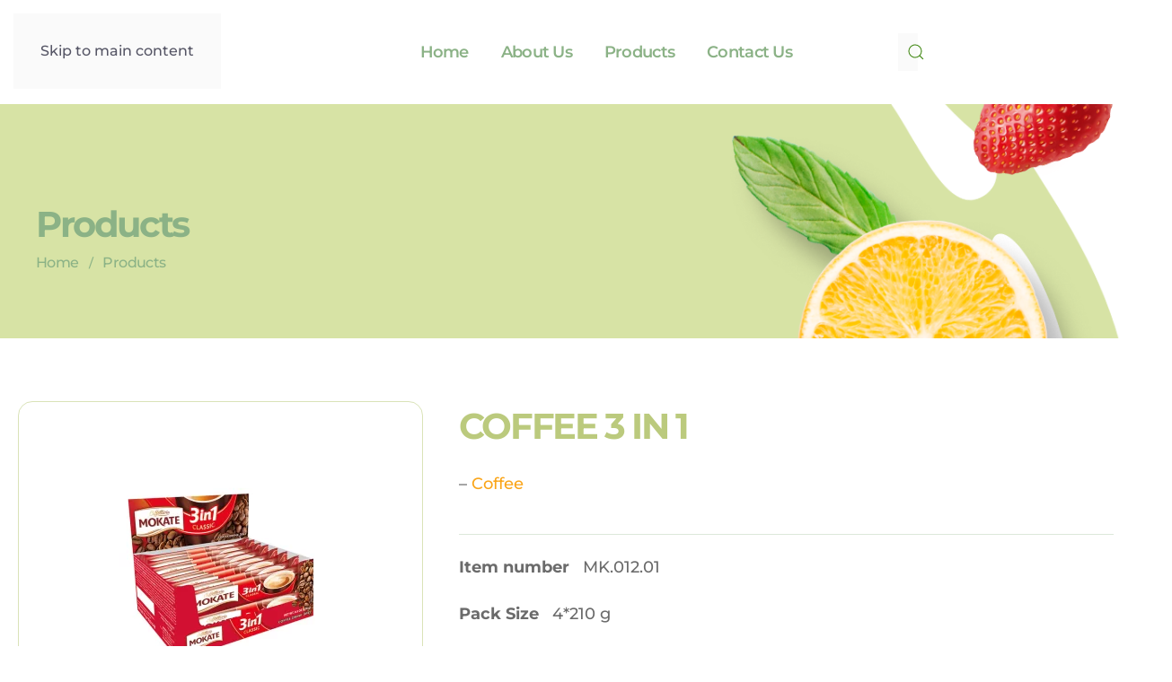

--- FILE ---
content_type: text/html; charset=UTF-8
request_url: https://midfood.com/products/coffee-3-in-1/
body_size: 8985
content:
<!DOCTYPE html>
<html lang="en-US">
    <head>
        <meta charset="UTF-8">
        <meta name="viewport" content="width=device-width, initial-scale=1">
        <link rel="icon" href="/dugotar/2021/12/midfood-favicon.png" sizes="any">
                <link rel="apple-touch-icon" href="/dugotar/2021/12/cropped-midfood-favicon.png">
                <link rel="pingback" href="https://midfood.com/nebipob.php">
                <title>COFFEE 3 IN 1 &#8211; Midfood</title>
<meta name='robots' content='max-image-preview:large' />

<link rel="alternate" title="oEmbed (JSON)" type="application/json+oembed" href="https://midfood.com/wp-json/oembed/1.0/embed?url=https%3A%2F%2Fmidfood.com%2Fproducts%2Fcoffee-3-in-1%2F" />
<link rel="alternate" title="oEmbed (XML)" type="text/xml+oembed" href="https://midfood.com/wp-json/oembed/1.0/embed?url=https%3A%2F%2Fmidfood.com%2Fproducts%2Fcoffee-3-in-1%2F&#038;format=xml" />
<link rel='stylesheet' id='formidable-css' href='https://midfood.com/limodeg/plugins/formidable/css/formidableforms.css?ver=118937' media='all' />
<style id='wp-emoji-styles-inline-css'>

	img.wp-smiley, img.emoji {
		display: inline !important;
		border: none !important;
		box-shadow: none !important;
		height: 1em !important;
		width: 1em !important;
		margin: 0 0.07em !important;
		vertical-align: -0.1em !important;
		background: none !important;
		padding: 0 !important;
	}
/*# sourceURL=wp-emoji-styles-inline-css */
</style>
<style id='wp-block-library-inline-css'>
:root{--wp-block-synced-color:#7a00df;--wp-block-synced-color--rgb:122,0,223;--wp-bound-block-color:var(--wp-block-synced-color);--wp-editor-canvas-background:#ddd;--wp-admin-theme-color:#007cba;--wp-admin-theme-color--rgb:0,124,186;--wp-admin-theme-color-darker-10:#006ba1;--wp-admin-theme-color-darker-10--rgb:0,107,160.5;--wp-admin-theme-color-darker-20:#005a87;--wp-admin-theme-color-darker-20--rgb:0,90,135;--wp-admin-border-width-focus:2px}@media (min-resolution:192dpi){:root{--wp-admin-border-width-focus:1.5px}}.wp-element-button{cursor:pointer}:root .has-very-light-gray-background-color{background-color:#eee}:root .has-very-dark-gray-background-color{background-color:#313131}:root .has-very-light-gray-color{color:#eee}:root .has-very-dark-gray-color{color:#313131}:root .has-vivid-green-cyan-to-vivid-cyan-blue-gradient-background{background:linear-gradient(135deg,#00d084,#0693e3)}:root .has-purple-crush-gradient-background{background:linear-gradient(135deg,#34e2e4,#4721fb 50%,#ab1dfe)}:root .has-hazy-dawn-gradient-background{background:linear-gradient(135deg,#faaca8,#dad0ec)}:root .has-subdued-olive-gradient-background{background:linear-gradient(135deg,#fafae1,#67a671)}:root .has-atomic-cream-gradient-background{background:linear-gradient(135deg,#fdd79a,#004a59)}:root .has-nightshade-gradient-background{background:linear-gradient(135deg,#330968,#31cdcf)}:root .has-midnight-gradient-background{background:linear-gradient(135deg,#020381,#2874fc)}:root{--wp--preset--font-size--normal:16px;--wp--preset--font-size--huge:42px}.has-regular-font-size{font-size:1em}.has-larger-font-size{font-size:2.625em}.has-normal-font-size{font-size:var(--wp--preset--font-size--normal)}.has-huge-font-size{font-size:var(--wp--preset--font-size--huge)}.has-text-align-center{text-align:center}.has-text-align-left{text-align:left}.has-text-align-right{text-align:right}.has-fit-text{white-space:nowrap!important}#end-resizable-editor-section{display:none}.aligncenter{clear:both}.items-justified-left{justify-content:flex-start}.items-justified-center{justify-content:center}.items-justified-right{justify-content:flex-end}.items-justified-space-between{justify-content:space-between}.screen-reader-text{border:0;clip-path:inset(50%);height:1px;margin:-1px;overflow:hidden;padding:0;position:absolute;width:1px;word-wrap:normal!important}.screen-reader-text:focus{background-color:#ddd;clip-path:none;color:#444;display:block;font-size:1em;height:auto;left:5px;line-height:normal;padding:15px 23px 14px;text-decoration:none;top:5px;width:auto;z-index:100000}html :where(.has-border-color){border-style:solid}html :where([style*=border-top-color]){border-top-style:solid}html :where([style*=border-right-color]){border-right-style:solid}html :where([style*=border-bottom-color]){border-bottom-style:solid}html :where([style*=border-left-color]){border-left-style:solid}html :where([style*=border-width]){border-style:solid}html :where([style*=border-top-width]){border-top-style:solid}html :where([style*=border-right-width]){border-right-style:solid}html :where([style*=border-bottom-width]){border-bottom-style:solid}html :where([style*=border-left-width]){border-left-style:solid}html :where(img[class*=wp-image-]){height:auto;max-width:100%}:where(figure){margin:0 0 1em}html :where(.is-position-sticky){--wp-admin--admin-bar--position-offset:var(--wp-admin--admin-bar--height,0px)}@media screen and (max-width:600px){html :where(.is-position-sticky){--wp-admin--admin-bar--position-offset:0px}}

/*# sourceURL=wp-block-library-inline-css */
</style><style id='global-styles-inline-css'>
:root{--wp--preset--aspect-ratio--square: 1;--wp--preset--aspect-ratio--4-3: 4/3;--wp--preset--aspect-ratio--3-4: 3/4;--wp--preset--aspect-ratio--3-2: 3/2;--wp--preset--aspect-ratio--2-3: 2/3;--wp--preset--aspect-ratio--16-9: 16/9;--wp--preset--aspect-ratio--9-16: 9/16;--wp--preset--color--black: #000000;--wp--preset--color--cyan-bluish-gray: #abb8c3;--wp--preset--color--white: #ffffff;--wp--preset--color--pale-pink: #f78da7;--wp--preset--color--vivid-red: #cf2e2e;--wp--preset--color--luminous-vivid-orange: #ff6900;--wp--preset--color--luminous-vivid-amber: #fcb900;--wp--preset--color--light-green-cyan: #7bdcb5;--wp--preset--color--vivid-green-cyan: #00d084;--wp--preset--color--pale-cyan-blue: #8ed1fc;--wp--preset--color--vivid-cyan-blue: #0693e3;--wp--preset--color--vivid-purple: #9b51e0;--wp--preset--gradient--vivid-cyan-blue-to-vivid-purple: linear-gradient(135deg,rgb(6,147,227) 0%,rgb(155,81,224) 100%);--wp--preset--gradient--light-green-cyan-to-vivid-green-cyan: linear-gradient(135deg,rgb(122,220,180) 0%,rgb(0,208,130) 100%);--wp--preset--gradient--luminous-vivid-amber-to-luminous-vivid-orange: linear-gradient(135deg,rgb(252,185,0) 0%,rgb(255,105,0) 100%);--wp--preset--gradient--luminous-vivid-orange-to-vivid-red: linear-gradient(135deg,rgb(255,105,0) 0%,rgb(207,46,46) 100%);--wp--preset--gradient--very-light-gray-to-cyan-bluish-gray: linear-gradient(135deg,rgb(238,238,238) 0%,rgb(169,184,195) 100%);--wp--preset--gradient--cool-to-warm-spectrum: linear-gradient(135deg,rgb(74,234,220) 0%,rgb(151,120,209) 20%,rgb(207,42,186) 40%,rgb(238,44,130) 60%,rgb(251,105,98) 80%,rgb(254,248,76) 100%);--wp--preset--gradient--blush-light-purple: linear-gradient(135deg,rgb(255,206,236) 0%,rgb(152,150,240) 100%);--wp--preset--gradient--blush-bordeaux: linear-gradient(135deg,rgb(254,205,165) 0%,rgb(254,45,45) 50%,rgb(107,0,62) 100%);--wp--preset--gradient--luminous-dusk: linear-gradient(135deg,rgb(255,203,112) 0%,rgb(199,81,192) 50%,rgb(65,88,208) 100%);--wp--preset--gradient--pale-ocean: linear-gradient(135deg,rgb(255,245,203) 0%,rgb(182,227,212) 50%,rgb(51,167,181) 100%);--wp--preset--gradient--electric-grass: linear-gradient(135deg,rgb(202,248,128) 0%,rgb(113,206,126) 100%);--wp--preset--gradient--midnight: linear-gradient(135deg,rgb(2,3,129) 0%,rgb(40,116,252) 100%);--wp--preset--font-size--small: 13px;--wp--preset--font-size--medium: 20px;--wp--preset--font-size--large: 36px;--wp--preset--font-size--x-large: 42px;--wp--preset--spacing--20: 0.44rem;--wp--preset--spacing--30: 0.67rem;--wp--preset--spacing--40: 1rem;--wp--preset--spacing--50: 1.5rem;--wp--preset--spacing--60: 2.25rem;--wp--preset--spacing--70: 3.38rem;--wp--preset--spacing--80: 5.06rem;--wp--preset--shadow--natural: 6px 6px 9px rgba(0, 0, 0, 0.2);--wp--preset--shadow--deep: 12px 12px 50px rgba(0, 0, 0, 0.4);--wp--preset--shadow--sharp: 6px 6px 0px rgba(0, 0, 0, 0.2);--wp--preset--shadow--outlined: 6px 6px 0px -3px rgb(255, 255, 255), 6px 6px rgb(0, 0, 0);--wp--preset--shadow--crisp: 6px 6px 0px rgb(0, 0, 0);}:where(.is-layout-flex){gap: 0.5em;}:where(.is-layout-grid){gap: 0.5em;}body .is-layout-flex{display: flex;}.is-layout-flex{flex-wrap: wrap;align-items: center;}.is-layout-flex > :is(*, div){margin: 0;}body .is-layout-grid{display: grid;}.is-layout-grid > :is(*, div){margin: 0;}:where(.wp-block-columns.is-layout-flex){gap: 2em;}:where(.wp-block-columns.is-layout-grid){gap: 2em;}:where(.wp-block-post-template.is-layout-flex){gap: 1.25em;}:where(.wp-block-post-template.is-layout-grid){gap: 1.25em;}.has-black-color{color: var(--wp--preset--color--black) !important;}.has-cyan-bluish-gray-color{color: var(--wp--preset--color--cyan-bluish-gray) !important;}.has-white-color{color: var(--wp--preset--color--white) !important;}.has-pale-pink-color{color: var(--wp--preset--color--pale-pink) !important;}.has-vivid-red-color{color: var(--wp--preset--color--vivid-red) !important;}.has-luminous-vivid-orange-color{color: var(--wp--preset--color--luminous-vivid-orange) !important;}.has-luminous-vivid-amber-color{color: var(--wp--preset--color--luminous-vivid-amber) !important;}.has-light-green-cyan-color{color: var(--wp--preset--color--light-green-cyan) !important;}.has-vivid-green-cyan-color{color: var(--wp--preset--color--vivid-green-cyan) !important;}.has-pale-cyan-blue-color{color: var(--wp--preset--color--pale-cyan-blue) !important;}.has-vivid-cyan-blue-color{color: var(--wp--preset--color--vivid-cyan-blue) !important;}.has-vivid-purple-color{color: var(--wp--preset--color--vivid-purple) !important;}.has-black-background-color{background-color: var(--wp--preset--color--black) !important;}.has-cyan-bluish-gray-background-color{background-color: var(--wp--preset--color--cyan-bluish-gray) !important;}.has-white-background-color{background-color: var(--wp--preset--color--white) !important;}.has-pale-pink-background-color{background-color: var(--wp--preset--color--pale-pink) !important;}.has-vivid-red-background-color{background-color: var(--wp--preset--color--vivid-red) !important;}.has-luminous-vivid-orange-background-color{background-color: var(--wp--preset--color--luminous-vivid-orange) !important;}.has-luminous-vivid-amber-background-color{background-color: var(--wp--preset--color--luminous-vivid-amber) !important;}.has-light-green-cyan-background-color{background-color: var(--wp--preset--color--light-green-cyan) !important;}.has-vivid-green-cyan-background-color{background-color: var(--wp--preset--color--vivid-green-cyan) !important;}.has-pale-cyan-blue-background-color{background-color: var(--wp--preset--color--pale-cyan-blue) !important;}.has-vivid-cyan-blue-background-color{background-color: var(--wp--preset--color--vivid-cyan-blue) !important;}.has-vivid-purple-background-color{background-color: var(--wp--preset--color--vivid-purple) !important;}.has-black-border-color{border-color: var(--wp--preset--color--black) !important;}.has-cyan-bluish-gray-border-color{border-color: var(--wp--preset--color--cyan-bluish-gray) !important;}.has-white-border-color{border-color: var(--wp--preset--color--white) !important;}.has-pale-pink-border-color{border-color: var(--wp--preset--color--pale-pink) !important;}.has-vivid-red-border-color{border-color: var(--wp--preset--color--vivid-red) !important;}.has-luminous-vivid-orange-border-color{border-color: var(--wp--preset--color--luminous-vivid-orange) !important;}.has-luminous-vivid-amber-border-color{border-color: var(--wp--preset--color--luminous-vivid-amber) !important;}.has-light-green-cyan-border-color{border-color: var(--wp--preset--color--light-green-cyan) !important;}.has-vivid-green-cyan-border-color{border-color: var(--wp--preset--color--vivid-green-cyan) !important;}.has-pale-cyan-blue-border-color{border-color: var(--wp--preset--color--pale-cyan-blue) !important;}.has-vivid-cyan-blue-border-color{border-color: var(--wp--preset--color--vivid-cyan-blue) !important;}.has-vivid-purple-border-color{border-color: var(--wp--preset--color--vivid-purple) !important;}.has-vivid-cyan-blue-to-vivid-purple-gradient-background{background: var(--wp--preset--gradient--vivid-cyan-blue-to-vivid-purple) !important;}.has-light-green-cyan-to-vivid-green-cyan-gradient-background{background: var(--wp--preset--gradient--light-green-cyan-to-vivid-green-cyan) !important;}.has-luminous-vivid-amber-to-luminous-vivid-orange-gradient-background{background: var(--wp--preset--gradient--luminous-vivid-amber-to-luminous-vivid-orange) !important;}.has-luminous-vivid-orange-to-vivid-red-gradient-background{background: var(--wp--preset--gradient--luminous-vivid-orange-to-vivid-red) !important;}.has-very-light-gray-to-cyan-bluish-gray-gradient-background{background: var(--wp--preset--gradient--very-light-gray-to-cyan-bluish-gray) !important;}.has-cool-to-warm-spectrum-gradient-background{background: var(--wp--preset--gradient--cool-to-warm-spectrum) !important;}.has-blush-light-purple-gradient-background{background: var(--wp--preset--gradient--blush-light-purple) !important;}.has-blush-bordeaux-gradient-background{background: var(--wp--preset--gradient--blush-bordeaux) !important;}.has-luminous-dusk-gradient-background{background: var(--wp--preset--gradient--luminous-dusk) !important;}.has-pale-ocean-gradient-background{background: var(--wp--preset--gradient--pale-ocean) !important;}.has-electric-grass-gradient-background{background: var(--wp--preset--gradient--electric-grass) !important;}.has-midnight-gradient-background{background: var(--wp--preset--gradient--midnight) !important;}.has-small-font-size{font-size: var(--wp--preset--font-size--small) !important;}.has-medium-font-size{font-size: var(--wp--preset--font-size--medium) !important;}.has-large-font-size{font-size: var(--wp--preset--font-size--large) !important;}.has-x-large-font-size{font-size: var(--wp--preset--font-size--x-large) !important;}
/*# sourceURL=global-styles-inline-css */
</style>

<style id='classic-theme-styles-inline-css'>
/*! This file is auto-generated */
.wp-block-button__link{color:#fff;background-color:#32373c;border-radius:9999px;box-shadow:none;text-decoration:none;padding:calc(.667em + 2px) calc(1.333em + 2px);font-size:1.125em}.wp-block-file__button{background:#32373c;color:#fff;text-decoration:none}
/*# sourceURL=/wp-includes/css/classic-themes.min.css */
</style>
<link rel='stylesheet' id='search-filter-plugin-styles-css' href='https://midfood.com/limodeg/plugins/search-filter-pro/public/assets/css/search-filter.min.css?ver=2.5.21' media='all' />
<link href="https://midfood.com/limodeg/themes/yootheme-child/css/theme.1.css?ver=1759137215" rel="stylesheet">
<link href="https://midfood.com/limodeg/themes/yootheme-child/css/custom.css?ver=4.5.17" rel="stylesheet">
<script src="https://midfood.com/deqanaj/js/jquery/jquery.min.js?ver=3.7.1" id="jquery-core-js"></script>
<script src="https://midfood.com/deqanaj/js/jquery/jquery-migrate.min.js?ver=3.4.1" id="jquery-migrate-js"></script>
<script id="search-filter-plugin-build-js-extra">
var SF_LDATA = {"ajax_url":"https://midfood.com/lofofug/admin-ajax.php","home_url":"https://midfood.com/","extensions":[]};
//# sourceURL=search-filter-plugin-build-js-extra
</script>
<script src="https://midfood.com/limodeg/plugins/search-filter-pro/public/assets/js/search-filter-build.min.js?ver=2.5.21" id="search-filter-plugin-build-js"></script>
<script src="https://midfood.com/limodeg/plugins/search-filter-pro/public/assets/js/chosen.jquery.min.js?ver=2.5.21" id="search-filter-plugin-chosen-js"></script>
<link rel="https://api.w.org/" href="https://midfood.com/wp-json/" /><link rel="alternate" title="JSON" type="application/json" href="https://midfood.com/wp-json/wp/v2/productss/3526" /><link rel="EditURI" type="application/rsd+xml" title="RSD" href="https://midfood.com/nebipob.php?rsd" />
<link rel="canonical" href="https://midfood.com/products/coffee-3-in-1/" />
<link rel='shortlink' href='https://midfood.com/?p=3526' />
<script>document.documentElement.className += " js";</script>
<script src="https://midfood.com/limodeg/themes/yootheme/vendor/assets/uikit/dist/js/uikit.min.js?ver=4.5.17"></script>
<script src="https://midfood.com/limodeg/themes/yootheme/vendor/assets/uikit/dist/js/uikit-icons-kitchen-daily.min.js?ver=4.5.17"></script>
<script src="https://midfood.com/limodeg/themes/yootheme/js/theme.js?ver=4.5.17"></script>
<script>window.yootheme ||= {}; var $theme = yootheme.theme = {"i18n":{"close":{"label":"Close","0":"yootheme"},"totop":{"label":"Back to top","0":"yootheme"},"marker":{"label":"Open","0":"yootheme"},"navbarToggleIcon":{"label":"Open menu","0":"yootheme"},"paginationPrevious":{"label":"Previous page","0":"yootheme"},"paginationNext":{"label":"Next page","0":"yootheme"},"searchIcon":{"toggle":"Open Search","submit":"Submit Search"},"slider":{"next":"Next slide","previous":"Previous slide","slideX":"Slide %s","slideLabel":"%s of %s"},"slideshow":{"next":"Next slide","previous":"Previous slide","slideX":"Slide %s","slideLabel":"%s of %s"},"lightboxPanel":{"next":"Next slide","previous":"Previous slide","slideLabel":"%s of %s","close":"Close"}}};</script>
<script src="https://midfood.com/limodeg/themes/yootheme-child/js/custom.js?ver=4.5.17"></script>
<link rel="icon" href="https://midfood.com/dugotar/2021/12/cropped-midfood-favicon-32x32.png" sizes="32x32" />
<link rel="icon" href="https://midfood.com/dugotar/2021/12/cropped-midfood-favicon-192x192.png" sizes="192x192" />
<link rel="apple-touch-icon" href="https://midfood.com/dugotar/2021/12/cropped-midfood-favicon-180x180.png" />
<meta name="msapplication-TileImage" content="https://midfood.com/dugotar/2021/12/cropped-midfood-favicon-270x270.png" />
    </head>
    <body class="wp-singular products-template-default single single-products postid-3526 wp-theme-yootheme wp-child-theme-yootheme-child ">

        
        <div data-rocket-location-hash="f16e700f90a200cefc576ea95686d271" class="uk-hidden-visually uk-notification uk-notification-top-left uk-width-auto">
            <div data-rocket-location-hash="a4ebbd40bcd989087f1b4682dad55de7" class="uk-notification-message">
                <a href="#tm-main" class="uk-link-reset">Skip to main content</a>
            </div>
        </div>

        
        
        <div data-rocket-location-hash="9c887d8582b3ecf05a1229bf9ed593ac" class="tm-page">

                        


<header data-rocket-location-hash="e909d893bfba1754346e3536380ce8b4" class="tm-header-mobile uk-hidden@m">


    
        <div data-rocket-location-hash="597990a0acf3d13109f7ee09adfe6a6a" class="uk-navbar-container">

            <div class="uk-container uk-container-expand">
                <nav class="uk-navbar" uk-navbar="{&quot;align&quot;:&quot;left&quot;,&quot;container&quot;:&quot;.tm-header-mobile&quot;,&quot;boundary&quot;:&quot;.tm-header-mobile .uk-navbar-container&quot;}">

                                        <div class="uk-navbar-left ">

                                                    <a href="https://midfood.com/" aria-label="Back to home" class="uk-logo uk-navbar-item">
    <img alt="Midfood" loading="eager" width="130" height="38" src="/dugotar/2021/02/colored-logo.svg"></a>                        
                        
                        
                    </div>
                    
                    
                                        <div class="uk-navbar-right">

                                                                            
                                                    <a uk-toggle href="#tm-dialog-mobile" class="uk-navbar-toggle uk-navbar-toggle-animate">

        
        <div uk-navbar-toggle-icon></div>

        
    </a>                        
                    </div>
                    
                </nav>
            </div>

        </div>

    



    
    
        <div id="tm-dialog-mobile" class="uk-dropbar uk-dropbar-top" uk-drop="{&quot;clsDrop&quot;:&quot;uk-dropbar&quot;,&quot;flip&quot;:&quot;false&quot;,&quot;container&quot;:&quot;.tm-header-mobile&quot;,&quot;target-y&quot;:&quot;.tm-header-mobile .uk-navbar-container&quot;,&quot;mode&quot;:&quot;click&quot;,&quot;target-x&quot;:&quot;.tm-header-mobile .uk-navbar-container&quot;,&quot;stretch&quot;:true,&quot;pos&quot;:&quot;bottom-left&quot;,&quot;bgScroll&quot;:&quot;false&quot;,&quot;animation&quot;:&quot;reveal-top&quot;,&quot;animateOut&quot;:true,&quot;duration&quot;:300,&quot;toggle&quot;:&quot;false&quot;}">

        <div class="tm-height-min-1-1 uk-flex uk-flex-column">

            
                        <div class="uk-margin-auto-bottom uk-text-center">
                
<div class="uk-grid uk-child-width-1-1" uk-grid>    <div>
<div class="uk-panel widget widget_nav_menu" id="nav_menu-2">

    
    
<ul class="uk-nav uk-nav-primary uk-nav- uk-nav-center">
    
	<li class="menu-item menu-item-type-post_type menu-item-object-page menu-item-home"><a href="https://midfood.com/">Home</a></li>
	<li class="menu-item menu-item-type-post_type menu-item-object-page"><a href="https://midfood.com/about-us/">About Us</a></li>
	<li class="menu-item menu-item-type-post_type menu-item-object-page"><a href="https://midfood.com/products/">Products</a></li>
	<li class="menu-item menu-item-type-post_type menu-item-object-page"><a href="https://midfood.com/contact-us/">Contact Us</a></li></ul>

</div>
</div>    <div>
<div class="uk-panel widget widget_search" id="search-4">

    
    

    <form id="search-0" action="https://midfood.com/" method="get" role="search" class="uk-search uk-search-default uk-width-1-1"><span uk-search-icon></span><input name="s" placeholder="Search" required aria-label="Search" type="search" class="uk-search-input"></form>
    

</div>
</div></div>            </div>
            
            
        </div>

    </div>
    

</header>




<header data-rocket-location-hash="1efa9ba53b2007500135d050a02189d5" class="tm-header uk-visible@m">



    
        <div data-rocket-location-hash="8eebedc932a875556e4ae14a7b79bb55" class="uk-navbar-container uk-navbar-primary">

            <div class="uk-container">
                <nav class="uk-navbar" uk-navbar="{&quot;align&quot;:&quot;left&quot;,&quot;container&quot;:&quot;.tm-header&quot;,&quot;boundary&quot;:&quot;.tm-header .uk-navbar-container&quot;}">

                                        <div class="uk-navbar-left ">

                                                    <a href="https://midfood.com/" aria-label="Back to home" class="uk-logo uk-navbar-item">
    <img alt="Midfood" loading="eager" width="160" height="47" src="/dugotar/2021/02/colored-logo.svg"><img class="uk-logo-inverse" alt="Midfood" loading="eager" width="160" height="47" src="/dugotar/2021/02/colored-logo.svg"></a>                        
                        
                        
                    </div>
                    
                    
                                        <div class="uk-navbar-right">

                                                    
<ul class="uk-navbar-nav">
    
	<li class="menu-item menu-item-type-post_type menu-item-object-page menu-item-home"><a href="https://midfood.com/">Home</a></li>
	<li class="menu-item menu-item-type-post_type menu-item-object-page"><a href="https://midfood.com/about-us/">About Us</a></li>
	<li class="menu-item menu-item-type-post_type menu-item-object-page"><a href="https://midfood.com/products/">Products</a></li>
	<li class="menu-item menu-item-type-post_type menu-item-object-page"><a href="https://midfood.com/contact-us/">Contact Us</a></li></ul>
                        
                                                    
<div class="uk-navbar-item widget widget_search" id="search-8">

    
    

    <form id="search-1" action="https://midfood.com/" method="get" role="search" class="uk-search uk-search-navbar"><span uk-search-icon></span><input name="s" placeholder="Search" required aria-label="Search" type="search" class="uk-search-input"></form>
    

</div>
                        
                    </div>
                    
                </nav>
            </div>

        </div>

    







</header>

            
            
            <main id="tm-main" >

                <!-- Builder #template-GjAZu7mJ --><style class="uk-margin-remove-adjacent">@media(max-width:960px){#template-GjAZu7mJ\#0{width:400px;}}#template-GjAZu7mJ\#1{margin-top:5px;}@media(max-width:960px) and (min-width:640px){#template-GjAZu7mJ\#2 .el-image{border:1px solid #dae3b8; border-radius:16px; padding: 40px; width:100%;}}@media(min-width:1024px){#template-GjAZu7mJ\#3{border:1px solid #dae3b8; border-radius:16px; padding: 40px;}}@media(max-width:640px){#template-GjAZu7mJ\#3{border:1px solid #dae3b8; border-radius:16px; margin-left:30px; padding: 40px;}}@media(width:1280px){#template-GjAZu7mJ\#3{margin-left: 20px;}}#template-GjAZu7mJ\#4 .el-image{width:100%; height:250px; object-fit:contain;}</style>
<div data-rocket-location-hash="6ea810b6c3b9c9074d0d83a9c7853362" class="uk-section-default">
        <div data-src="/dugotar/2021/02/single-productpage-title.png" uk-img class="uk-background-norepeat uk-background-cover uk-background-center-center uk-section">    
        
        
        
            
                                <div class="uk-container">                
                    <div class="uk-grid tm-grid-expand uk-child-width-1-1 uk-grid-margin">
<div class="uk-width-1-1">
    
        
            
            
            
                
                    
<h1 class="uk-h1 uk-text-primary white-color  uk-margin-medium-top uk-margin uk-margin-remove-bottom" id="template-GjAZu7mJ#0">        Products    </h1>
<div id="template-GjAZu7mJ#1">
    <ul class="uk-margin-remove-bottom uk-subnav  uk-subnav-divider" uk-margin>        <li class="el-item ">
    <a class="el-link" href="https://midfood.com/">Home</a></li>
        <li class="el-item ">
    <a class="el-link" href="/products/">Products</a></li>
        </ul>
</div>
                
            
        
    
</div></div>
                                </div>                
            
        
        </div>
    
</div>
<div data-rocket-location-hash="471e9cddd53c9721c61717a52a6bf917" class="uk-section-default uk-section">
    
        
        
        
            
                                <div class="uk-container">                
                    <div class="uk-grid-margin uk-container"><div class="uk-grid tm-grid-expand" uk-grid>
<div class="uk-grid-item-match uk-flex-middle uk-width-medium@s uk-width-large@m" id="template-GjAZu7mJ#3">
    
        
            
            
                        <div class="uk-panel uk-width-1-1">            
                
                    
<div class="uk-margin uk-text-center" id="template-GjAZu7mJ#2">
        <picture>
<source type="image/webp" srcset="/limodeg/themes/yootheme/cache/b7/94-b72e74e7.webp 225w, https://midfood.com/limodeg/themes/yootheme/cache/28/94-28aa12dc.webp 450w" sizes="(min-width: 225px) 225px">
<img decoding="async" src="/limodeg/themes/yootheme/cache/1d/94-1ded5725.jpeg" width="225" height="300" class="el-image" alt loading="lazy">
</picture>    
    
</div>
                
                        </div>            
        
    
</div>
<div class="uk-width-expand@s uk-width-expand@m">
    
        
            
            
            
                
                    
<h2 class="uk-heading-small light-green uk-text-left">        COFFEE 3 IN 1    </h2><div class="uk-panel uk-margin">&#8211; <a href="https://midfood.com/product_category/coffee/" rel="tag">Coffee</a></div><hr class="uk-margin-medium-top uk-margin"><div class="uk-panel uk-margin uk-text-left"><strong> Item number</strong>&nbsp;&nbsp;&nbsp;MK.012.01</div><div class="uk-panel uk-margin uk-text-left"><strong> Pack Size</strong>&nbsp;&nbsp;&nbsp;4*210 g</div><div class="uk-panel uk-margin uk-text-left"><strong> Brand</strong>&nbsp;&nbsp;&nbsp;<a href="https://midfood.com/mid_brand/mokate/" rel="tag">Mokate</a></div>
                
            
        
    
</div></div></div>
                                </div>                
            
        
    
</div>
<div data-rocket-location-hash="5f146f635390dad40df01ec800b2bf9f" class="uk-section-default uk-section">
    
        
        
        
            
                
                    <div class="uk-grid tm-grid-expand uk-child-width-1-1 uk-grid-margin">
<div class="uk-width-1-1">
    
        
            
            
            
                
                    
<h2 class="uk-heading-medium uk-text-primary uk-text-capitalize uk-text-bold uk-text-center">        Related Products    </h2>
<div class="uk-margin uk-text-center">
        <img decoding="async" src="/dugotar/2021/02/divider-decoration.svg" width="28" height="28" class="el-image" alt loading="lazy">    
    
</div>
                
            
        
    
</div></div><div class="uk-grid tm-grid-expand uk-child-width-1-1 uk-grid-margin">
<div class="uk-width-1-1">
    
        
            
            
            
                
                    
<div class="uk-margin" uk-slider="center: 1;" id="template-GjAZu7mJ#4">
    <div class="uk-position-relative">
                <div class="uk-slider-container uk-slider-container-offset">        
            <div class="uk-slider-items uk-grid">                                <div class="uk-width-1-1 uk-width-1-2@s uk-width-1-3@m uk-width-1-4@xl uk-flex">
<div class="el-item uk-width-1-1 uk-flex uk-flex-column">
        <a class="uk-flex-1 uk-card uk-card-primary uk-card-hover uk-card-body uk-margin-remove-first-child uk-link-toggle" href="https://midfood.com/products/miel-abejas-750g-2/">    
        
            
                
            
            
                                

        <picture>
<source type="image/webp" srcset="/limodeg/themes/yootheme/cache/31/138-31bfc58e.webp 768w, https://midfood.com/limodeg/themes/yootheme/cache/5b/138-5bf55a26.webp 900w" sizes="(min-width: 900px) 900px">
<img decoding="async" src="/limodeg/themes/yootheme/cache/8c/138-8c7844df.jpeg" width="900" height="1200" alt loading="lazy" class="el-image">
</picture>    
    
                
                
                    

        
                <h3 class="el-title uk-card-title uk-margin-top uk-margin-remove-bottom">                        MIEL ABEJAS 750g                    </h3>        
                <div class="el-meta uk-text-meta uk-margin-top">&#8211; Honey</div>        
    
        
        
        
        
        

                
                
            
        
        </a>    
</div></div>                                <div class="uk-width-1-1 uk-width-1-2@s uk-width-1-3@m uk-width-1-4@xl uk-flex">
<div class="el-item uk-width-1-1 uk-flex uk-flex-column">
        <a class="uk-flex-1 uk-card uk-card-primary uk-card-hover uk-card-body uk-margin-remove-first-child uk-link-toggle" href="https://midfood.com/products/cappuccino-dark-chocolate/">    
        
            
                
            
            
                                

        <picture>
<source type="image/webp" srcset="/limodeg/themes/yootheme/cache/cc/137-cc533e58.webp 768w, https://midfood.com/limodeg/themes/yootheme/cache/4e/137-4effacf4.webp 900w" sizes="(min-width: 900px) 900px">
<img decoding="async" src="/limodeg/themes/yootheme/cache/65/137-65f7d999.jpeg" width="900" height="1200" alt loading="lazy" class="el-image">
</picture>    
    
                
                
                    

        
                <h3 class="el-title uk-card-title uk-margin-top uk-margin-remove-bottom">                        CAPPUCCINO DARK CHOCOLATE                    </h3>        
                <div class="el-meta uk-text-meta uk-margin-top">&#8211; Cappuccino</div>        
    
        
        
        
        
        

                
                
            
        
        </a>    
</div></div>                                <div class="uk-width-1-1 uk-width-1-2@s uk-width-1-3@m uk-width-1-4@xl uk-flex">
<div class="el-item uk-width-1-1 uk-flex uk-flex-column">
        <a class="uk-flex-1 uk-card uk-card-primary uk-card-hover uk-card-body uk-margin-remove-first-child uk-link-toggle" href="https://midfood.com/products/raspberry-jam/">    
        
            
                
            
            
                                

        <picture>
<source type="image/webp" srcset="/limodeg/themes/yootheme/cache/f1/136-f193015d.webp 768w, https://midfood.com/limodeg/themes/yootheme/cache/f3/136-f3c66ff1.webp 900w" sizes="(min-width: 900px) 900px">
<img decoding="async" src="/limodeg/themes/yootheme/cache/36/136-3672b839.jpeg" width="900" height="1200" alt loading="lazy" class="el-image">
</picture>    
    
                
                
                    

        
                <h3 class="el-title uk-card-title uk-margin-top uk-margin-remove-bottom">                        Raspberry Jam                    </h3>        
                <div class="el-meta uk-text-meta uk-margin-top">&#8211; Jams and peanut butter</div>        
    
        
        
        
        
        

                
                
            
        
        </a>    
</div></div>                                <div class="uk-width-1-1 uk-width-1-2@s uk-width-1-3@m uk-width-1-4@xl uk-flex">
<div class="el-item uk-width-1-1 uk-flex uk-flex-column">
        <a class="uk-flex-1 uk-card uk-card-primary uk-card-hover uk-card-body uk-margin-remove-first-child uk-link-toggle" href="https://midfood.com/products/devon-nice-coconut-biscuits/">    
        
            
                
            
            
                                

        <picture>
<source type="image/webp" srcset="/limodeg/themes/yootheme/cache/b2/135-b23d6e04.webp 768w, https://midfood.com/limodeg/themes/yootheme/cache/ec/135-ec88f63e.webp 900w" sizes="(min-width: 900px) 900px">
<img decoding="async" src="/limodeg/themes/yootheme/cache/cc/135-cc63c499.png" width="900" height="1200" alt loading="lazy" class="el-image">
</picture>    
    
                
                
                    

        
                <h3 class="el-title uk-card-title uk-margin-top uk-margin-remove-bottom">                        DEVON NICE COCONUT BISCUITS                    </h3>        
                <div class="el-meta uk-text-meta uk-margin-top">&#8211; Biscuit</div>        
    
        
        
        
        
        

                
                
            
        
        </a>    
</div></div>                                <div class="uk-width-1-1 uk-width-1-2@s uk-width-1-3@m uk-width-1-4@xl uk-flex">
<div class="el-item uk-width-1-1 uk-flex uk-flex-column">
        <a class="uk-flex-1 uk-card uk-card-primary uk-card-hover uk-card-body uk-margin-remove-first-child uk-link-toggle" href="https://midfood.com/products/devon-digestive-light-2/">    
        
            
                
            
            
                                

        <picture>
<source type="image/webp" srcset="/limodeg/themes/yootheme/cache/5e/134-5ec4bc44.webp 768w, https://midfood.com/limodeg/themes/yootheme/cache/00/134-00f1dd82.webp 900w" sizes="(min-width: 900px) 900px">
<img decoding="async" src="/limodeg/themes/yootheme/cache/6d/134-6d54421e.png" width="900" height="1200" alt loading="lazy" class="el-image">
</picture>    
    
                
                
                    

        
                <h3 class="el-title uk-card-title uk-margin-top uk-margin-remove-bottom">                        DEVON DIGESTIVE LIGHT                    </h3>        
                <div class="el-meta uk-text-meta uk-margin-top">&#8211; Biscuit</div>        
    
        
        
        
        
        

                
                
            
        
        </a>    
</div></div>                                <div class="uk-width-1-1 uk-width-1-2@s uk-width-1-3@m uk-width-1-4@xl uk-flex">
<div class="el-item uk-width-1-1 uk-flex uk-flex-column">
        <a class="uk-flex-1 uk-card uk-card-primary uk-card-hover uk-card-body uk-margin-remove-first-child uk-link-toggle" href="https://midfood.com/products/devon-digestive-2/">    
        
            
                
            
            
                                

        <picture>
<source type="image/webp" srcset="/limodeg/themes/yootheme/cache/8c/133-8c911aa1.webp 768w, https://midfood.com/limodeg/themes/yootheme/cache/d1/133-d1269693.webp 900w" sizes="(min-width: 900px) 900px">
<img decoding="async" src="/limodeg/themes/yootheme/cache/85/133-851b4cef.png" width="900" height="1200" alt loading="lazy" class="el-image">
</picture>    
    
                
                
                    

        
                <h3 class="el-title uk-card-title uk-margin-top uk-margin-remove-bottom">                        DEVON DIGESTIVE                    </h3>        
                <div class="el-meta uk-text-meta uk-margin-top">&#8211; Biscuit</div>        
    
        
        
        
        
        

                
                
            
        
        </a>    
</div></div>                                <div class="uk-width-1-1 uk-width-1-2@s uk-width-1-3@m uk-width-1-4@xl uk-flex">
<div class="el-item uk-width-1-1 uk-flex uk-flex-column">
        <a class="uk-flex-1 uk-card uk-card-primary uk-card-hover uk-card-body uk-margin-remove-first-child uk-link-toggle" href="https://midfood.com/products/devon-cram-crackers-light/">    
        
            
                
            
            
                                

        <picture>
<source type="image/webp" srcset="/limodeg/themes/yootheme/cache/02/132-02653257.webp 768w, https://midfood.com/limodeg/themes/yootheme/cache/5f/132-5f524799.webp 900w" sizes="(min-width: 900px) 900px">
<img decoding="async" src="/limodeg/themes/yootheme/cache/46/132-462130de.png" width="900" height="1200" alt loading="lazy" class="el-image">
</picture>    
    
                
                
                    

        
                <h3 class="el-title uk-card-title uk-margin-top uk-margin-remove-bottom">                        DEVON CRAM CRACKERS LIGHT                    </h3>        
                <div class="el-meta uk-text-meta uk-margin-top">&#8211; Biscuit</div>        
    
        
        
        
        
        

                
                
            
        
        </a>    
</div></div>                                <div class="uk-width-1-1 uk-width-1-2@s uk-width-1-3@m uk-width-1-4@xl uk-flex">
<div class="el-item uk-width-1-1 uk-flex uk-flex-column">
        <a class="uk-flex-1 uk-card uk-card-primary uk-card-hover uk-card-body uk-margin-remove-first-child uk-link-toggle" href="https://midfood.com/products/devon-cram-crackers/">    
        
            
                
            
            
                                

        <picture>
<source type="image/webp" srcset="/limodeg/themes/yootheme/cache/57/131-57bf5d68.webp 768w, https://midfood.com/limodeg/themes/yootheme/cache/0b/131-0b0922a2.webp 900w" sizes="(min-width: 900px) 900px">
<img decoding="async" src="/limodeg/themes/yootheme/cache/c5/131-c5a9a2a8.png" width="900" height="1200" alt loading="lazy" class="el-image">
</picture>    
    
                
                
                    

        
                <h3 class="el-title uk-card-title uk-margin-top uk-margin-remove-bottom">                        DEVON CRAM CRACKERS                    </h3>        
                <div class="el-meta uk-text-meta uk-margin-top">&#8211; Biscuit</div>        
    
        
        
        
        
        

                
                
            
        
        </a>    
</div></div>                                <div class="uk-width-1-1 uk-width-1-2@s uk-width-1-3@m uk-width-1-4@xl uk-flex">
<div class="el-item uk-width-1-1 uk-flex uk-flex-column">
        <a class="uk-flex-1 uk-card uk-card-primary uk-card-hover uk-card-body uk-margin-remove-first-child uk-link-toggle" href="https://midfood.com/products/devon-creams-plain-yoghurt/">    
        
            
                
            
            
                                

        <picture>
<source type="image/webp" srcset="/limodeg/themes/yootheme/cache/d7/130-d790fdac.webp 768w, https://midfood.com/limodeg/themes/yootheme/cache/8b/130-8ba67b9a.webp 900w" sizes="(min-width: 900px) 900px">
<img decoding="async" src="/limodeg/themes/yootheme/cache/08/130-084856ab.png" width="900" height="1200" alt loading="lazy" class="el-image">
</picture>    
    
                
                
                    

        
                <h3 class="el-title uk-card-title uk-margin-top uk-margin-remove-bottom">                        DEVON CREAMS PLAIN YOGHURT                    </h3>        
                <div class="el-meta uk-text-meta uk-margin-top">&#8211; Biscuit</div>        
    
        
        
        
        
        

                
                
            
        
        </a>    
</div></div>                                <div class="uk-width-1-1 uk-width-1-2@s uk-width-1-3@m uk-width-1-4@xl uk-flex">
<div class="el-item uk-width-1-1 uk-flex uk-flex-column">
        <a class="uk-flex-1 uk-card uk-card-primary uk-card-hover uk-card-body uk-margin-remove-first-child uk-link-toggle" href="https://midfood.com/products/devon-creams-strawberry-yoghurt/">    
        
            
                
            
            
                                

        <picture>
<source type="image/webp" srcset="/limodeg/themes/yootheme/cache/66/129-668334f4.webp 768w, https://midfood.com/limodeg/themes/yootheme/cache/8a/129-8a39ba10.webp 900w" sizes="(min-width: 900px) 900px">
<img decoding="async" src="/limodeg/themes/yootheme/cache/f2/129-f239fe88.png" width="900" height="1200" alt loading="lazy" class="el-image">
</picture>    
    
                
                
                    

        
                <h3 class="el-title uk-card-title uk-margin-top uk-margin-remove-bottom">                        DEVON CREAMS STRAWBERRY YOGHURT                    </h3>        
                <div class="el-meta uk-text-meta uk-margin-top">&#8211; Biscuit</div>        
    
        
        
        
        
        

                
                
            
        
        </a>    
</div></div>                            </div>
                </div>        
                

    <div class="uk-visible@xl uk-position-medium uk-position-center-left-out" uk-inverse uk-toggle="cls: uk-position-center-left-out uk-position-center-left; mode: media; media: @xl">    <a class="el-slidenav" href="#" uk-slidenav-previous uk-slider-item="previous"></a>    </div>
    <div class="uk-visible@xl uk-position-medium uk-position-center-right-out" uk-inverse uk-toggle="cls: uk-position-center-right-out uk-position-center-right; mode: media; media: @xl">    <a class="el-slidenav" href="#" uk-slidenav-next uk-slider-item="next"></a>    </div>
        
    </div>
        
<div class="uk-margin-medium-top uk-position-relative" uk-inverse>
    <ul class="el-nav uk-slider-nav uk-dotnav uk-flex-center" uk-margin></ul>
</div>    
</div>
                
            
        
    
</div></div>
                
            
        
    
</div>        
            </main>

            
                        <footer data-rocket-location-hash="c3c71bd8c238839c72e45908b661c977">
                <!-- Builder #footer --><style class="uk-margin-remove-adjacent">@media (max-width: 640px){#footer\#0{max-width: 165px; margin: auto;}}#footer\#1{font-size: 16px;}@media(max-width:640px){#footer\#1{font-size: 14px;}}</style>
<div data-rocket-location-hash="928657018d8cc755b153fc8ea9fb64ce" class="uk-section-default uk-section uk-section-xsmall">
    
        
        
        
            
                                <div class="uk-container">                
                    <div class="uk-grid tm-grid-expand uk-child-width-1-1 uk-grid-margin">
<div class="uk-width-1-1">
    
        
            
            
            
                
                    <hr class="uk-divider-icon">
                
            
        
    
</div></div><div class="uk-grid tm-grid-expand uk-grid-margin" uk-grid>
<div class="uk-width-1-4@m">
    
        
            
            
            
                
                    
<div class="uk-margin uk-text-left@m uk-text-center">
        <img src="/dugotar/2021/02/midfood-logo.svg" width="182" height="55" class="el-image" alt loading="lazy">    
    
</div>
                
            
        
    
</div>
<div class="uk-grid-item-match uk-flex-middle uk-width-3-4@m">
    
        
            
            
                        <div class="uk-panel uk-width-1-1">            
                
                    
<div id="footer#0" class="uk-text-bold uk-margin uk-text-left@s">
    
        <div class="uk-grid uk-child-width-1-1 uk-child-width-1-3@s uk-child-width-1-3@m uk-flex-center uk-flex-middle uk-grid-column-large uk-grid-match" uk-grid>                <div>
<div class="el-item uk-panel">
    
                <div class="uk-grid-column-medium uk-flex-middle" uk-grid>        
                        <div class="uk-width-auto">            
                                

    
                <img src="/dugotar/2021/02/bold-location.svg" width="18" height="21" alt loading="lazy" class="el-image">        
        
    
                
                        </div>            
                        <div class="uk-width-expand uk-margin-remove-first-child">            
                
                
                    

        
                <h6 class="el-title uk-h6 uk-margin-top uk-margin-remove-bottom">                        Tripoli - Libya                    </h6>        
        
    
        
        
        
        
        

                
                
                        </div>            
                </div>        
    
</div></div>
                <div>
<div class="el-item uk-panel">
    
                <div class="uk-grid-column-medium uk-flex-middle" uk-grid>        
                        <div class="uk-width-auto">            
                                

    
                <img src="/dugotar/2021/02/bold-message-icon.svg" width="17" height="16" alt loading="lazy" class="el-image">        
        
    
                
                        </div>            
                        <div class="uk-width-expand uk-margin-remove-first-child">            
                
                
                    

        
                <h6 class="el-title uk-h6 uk-margin-top uk-margin-remove-bottom">                        info@midfood.com                    </h6>        
        
    
        
        
        
        
        

                
                
                        </div>            
                </div>        
    
</div></div>
                <div>
<div class="el-item uk-panel">
    
                <div class="uk-grid-column-medium uk-flex-middle" uk-grid>        
                        <div class="uk-width-auto">            
                                

    
                <img src="/dugotar/2021/02/bold-call-icon.svg" width="16" height="16" alt loading="lazy" class="el-image">        
        
    
                
                        </div>            
                        <div class="uk-width-expand uk-margin-remove-first-child">            
                
                
                    

        
                <h6 class="el-title uk-h6 uk-margin-top uk-margin-remove-bottom">                        +218 21 7104061                    </h6>        
        
    
        
        
        
        
        

                
                
                        </div>            
                </div>        
    
</div></div>
                </div>
    
</div>
                
                        </div>            
        
    
</div></div><div class="uk-grid tm-grid-expand uk-child-width-1-1 uk-grid-margin uk-margin-remove-bottom">
<div class="uk-width-1-1">
    
        
            
            
            
                
                    <div class="uk-hr"></div>
                
            
        
    
</div></div><div class="uk-grid tm-grid-expand uk-margin" uk-grid>
<div class="uk-width-auto@s uk-width-1-2@m uk-flex-first@s">
    
        
            
            
            
                
                    <div class="uk-panel uk-text-primary uk-margin uk-text-left@s uk-text-center" id="footer#1"><p>Copyright ©<script>
document.currentScript.insertAdjacentHTML('afterend', '<time datetime="' + new Date().toJSON() + '">' + new Intl.DateTimeFormat(document.documentElement.lang, {year: 'numeric'}).format() + '</time>');
</script> midfood company. All rights reserved.</p>
</div>
                
            
        
    
</div>
<div class="uk-width-expand@s uk-width-1-2@m uk-flex-first">
    
        
            
            
            
                
                    
<div class="uk-margin uk-text-right@s uk-text-center" uk-scrollspy="target: [uk-scrollspy-class];">    <ul class="uk-child-width-auto uk-grid-small uk-flex-inline uk-flex-middle" uk-grid>
            <li class="el-item">
<a class="el-link uk-icon-link" href="http://youtube.com/" rel="noreferrer"><span uk-icon="icon: youtube;"></span></a></li>
            <li class="el-item">
<a class="el-link uk-icon-link" href="https://twitter.com" rel="noreferrer"><span uk-icon="icon: twitter;"></span></a></li>
            <li class="el-item">
<a class="el-link uk-icon-link" href="https://facebook.com" rel="noreferrer"><span uk-icon="icon: facebook;"></span></a></li>
    
    </ul></div>
                
            
        
    
</div></div>
                                </div>                
            
        
    
</div>            </footer>
            
        </div>

        
        <script type="speculationrules">
{"prefetch":[{"source":"document","where":{"and":[{"href_matches":"/*"},{"not":{"href_matches":["/wp-*.php","/lofofug/*","/dugotar/*","/limodeg/*","/limodeg/plugins/*","/limodeg/themes/yootheme-child/*","/limodeg/themes/yootheme/*","/*\\?(.+)"]}},{"not":{"selector_matches":"a[rel~=\"nofollow\"]"}},{"not":{"selector_matches":".no-prefetch, .no-prefetch a"}}]},"eagerness":"conservative"}]}
</script>
<!--
The IP2Location Country Blocker is using IP2Location LITE geolocation database. Please visit https://lite.ip2location.com for more information.
-->
<script src="https://midfood.com/deqanaj/js/jquery/ui/core.min.js?ver=1.13.3" id="jquery-ui-core-js"></script>
<script src="https://midfood.com/deqanaj/js/jquery/ui/datepicker.min.js?ver=1.13.3" id="jquery-ui-datepicker-js"></script>
<script id="jquery-ui-datepicker-js-after">
jQuery(function(jQuery){jQuery.datepicker.setDefaults({"closeText":"Close","currentText":"Today","monthNames":["January","February","March","April","May","June","July","August","September","October","November","December"],"monthNamesShort":["Jan","Feb","Mar","Apr","May","Jun","Jul","Aug","Sep","Oct","Nov","Dec"],"nextText":"Next","prevText":"Previous","dayNames":["Sunday","Monday","Tuesday","Wednesday","Thursday","Friday","Saturday"],"dayNamesShort":["Sun","Mon","Tue","Wed","Thu","Fri","Sat"],"dayNamesMin":["S","M","T","W","T","F","S"],"dateFormat":"MM d, yy","firstDay":1,"isRTL":false});});
//# sourceURL=jquery-ui-datepicker-js-after
</script>
<script src="https://midfood.com/deqanaj/js/comment-reply.min.js?ver=6.9" id="comment-reply-js" async data-wp-strategy="async" fetchpriority="low"></script>
    <script>var rocket_beacon_data = {"ajax_url":"https:\/\/midfood.com\/lofofug\/admin-ajax.php","nonce":"d8a8360dbd","url":"https:\/\/midfood.com\/products\/coffee-3-in-1","is_mobile":false,"width_threshold":1600,"height_threshold":700,"delay":500,"debug":null,"status":{"atf":true,"lrc":true,"preconnect_external_domain":true},"elements":"img, video, picture, p, main, div, li, svg, section, header, span","lrc_threshold":1800,"preconnect_external_domain_elements":["link","script","iframe"],"preconnect_external_domain_exclusions":["static.cloudflareinsights.com","rel=\"profile\"","rel=\"preconnect\"","rel=\"dns-prefetch\"","rel=\"icon\""]}</script><script data-name="wpr-wpr-beacon" src='https://midfood.com/limodeg/plugins/wp-rocket/assets/js/wpr-beacon.min.js' async></script></body>
</html>

<!-- Cached for great performance - Debug: cached@1768882204 -->

--- FILE ---
content_type: text/css; charset=utf-8
request_url: https://midfood.com/limodeg/themes/yootheme-child/css/custom.css?ver=4.5.17
body_size: 2705
content:
@font-face {
	font-family: 'Gotham';
	src: url('../fonts/GothamBook.eot');
	src: local('GothamBook'), url('../fonts/GothamBook.woff') format('woff'), url('../fonts/GothamBook.ttf') format('truetype');
}
body{
   background:linear-gradient(180deg, rgba(255,255,255,1) 0%, rgba(255,255,255,1)80%, rgba(235,239,221,1) 100%);
}


.uk-navbar-primary .uk-navbar-nav > li.uk-active > a{
    font-size: 20px;
}
.uk-navbar-nav>li.uk-active>a::before,.uk-navbar-nav>li:hover>a::before,.uk-light .uk-navbar-nav > li.uk-active > a::before,.uk-light .uk-navbar-nav>li:hover>a::before{
    opacity: 1;
    background-color: rgba(0,0,0,0);
    left: 0;
    transform: scale(1);
}
.uk-navbar-nav>li>a::before{
    content:url(/wp-content/uploads/2021/02/leaf-decoration.svg);
    opacity: 0;
    transition-property:content, background-color,border-color,box-shadow,height,left,transform,opacity;
    left: 0;
    top: calc( 50% - 17px);
    bottom: 50%;
    transform: scale(.75);
    transform-origin: left;
}


/*.uk-light .uk-search-icon{*/
/*    color: #ffffff;*/
/*}*/

.uk-divider-icon{
    height: 27.62px;
    background-image: url(/wp-content/uploads/2021/02/divider-decoration.svg);
}

.uk-section-default+.uk-section-muted {
    border-top:none;
}


hr, .uk-hr{
border-top: 1px solid rgba(139, 178, 134, 0.3);
}


.uk-modal-dialog {
    min-height: 35vh!important;
}


/***** Buttons *****/
.uk-button-secondary::after{
 content:url(/wp-content/uploads/2021/03/btn-arrow.svg);  ;
    margin-left: 10px;
    position: relative;
    top: 2px;
}
    .uk-dotnav>.uk-active{
        margin-top: -8px;
    }
 .uk-dotnav>.uk-active>*{
    background-image: url(/wp-content/uploads/2021/02/leaf-decoration.svg);
    border-radius: 0;
    background-position: bottom;
    height: 17.2px;
    width: 14.6px;
    background-color: rgba(255,255,255,0) !important;
 }
 
 /*** error page button ***/
.back-icon::before{
	content:url(/wp-content/uploads/2021/03/back-icon.svg);  ;
    margin-right: 10px;
    position: relative;
    top: 2px;
}
.back-icon::after{
    content:none !important;
}

 .uk-dotnav>*>*{
       transition-property: color, background-image, border-color,box-shadow;  
     
 }
 
 /***** Grid *****/
 
 .uk-grid-divider>:not(.uk-first-column)::before{
     height: 45px;
    top: 50%;
    transform: translateY(-50%);
 }



/***responsive****/
/** navbar ****/
@media (width: 1024px){
 .uk-navbar-nav>li>a{
    padding: 0 15px;
    font-size: 16px;
}
.uk-navbar-nav>li>a::before {
    top: calc( 50% - 12px);
}
.uk-navbar-nav>li.uk-active>a::before,.uk-navbar-nav>li:hover>a::before,.uk-light .uk-navbar-nav > li.uk-active > a::before,.uk-light .uk-navbar-nav>li:hover>a::before{
    transform: scale(0.75);
    left: 0px !important;
}
.uk-logo{
        width: 180px;
}
}





/********  search & filter style  ********/
@media(min-width:960px){
.filter-style ul {
    width: 300px !important;
    margin-left: -18px !important;
}
}
.filter-style h4::before{
        content:url(/wp-content/uploads/2021/02/leaf-decoration.svg);
        margin-right: 10px;
}
.filter-style .searchandfilter h4{
        font-size:18px !important;
}

.filter-style input.sf-input-text.uk-search-input{
    border-bottom: 1px solid rgba(139,178,134,.3);
	width: 180px !important;
}          

.filter-style .searchandfilter ul {
    color: rgba(107,107,107,.78)!important;
}

@media(min-width:640px) and (max-width:1024px){
.filter-style   label.sf-label-checkbox{
        font-size:14px !important;
        margin-left: -3px;
    }
}

@media(min-width:960px) and (max-width:1024px){
    .uk-navbar-item.widget_search{
        width:200px;
    }
}


/********  products cards  ********/
.products .el-image{
    text-align: center !important;  
    margin: auto;
    display: block;;
    height:200px;
        width: 100%;
}
.products .el-item:hover .uk-card-primary{
     border: 1px solid #FE676E;
}

.products .link-icon{
    position: absolute;
    right: 35px;
}
.products .el-title{
    text-align: left;
    width: 300px;
}
.products .el-meta{
    text-align: left;
    pointer-events: none;
    cursor: default;
}
.products .el-item:hover .el-meta{
    color:#8BB286 ;
}
/*.products .el-item{*/
/*    padding: 35px !important;*/
/*}*/


/* .products .el-title{
    overflow: hidden;
    text-overflow: ellipsis;
    display: grid;
    grid-template-rows: repeat(3, 10px);
} */

@media(width:1024px){
	.products .el-image{
       height:200px !important;
}
    .products .el-title{
       width:200px !important;
}
}



/* make the div in center --- 404 page & search result page --- */
@media(min-width:2560px){
.vertical-center{
	  position: relative;
      top: -50%;
      -ms-transform: translateY(-50%);
      transform: translateY(50%);
}
}





.uk-breadcrumb> :nth-child(n+2):not(.uk-first-column)::before {
    content: "/";
}

/** custom colors **/
.light-green .el-title,
.light-green {
    color: #BBCA7D;
}

.white-color {
    color: #fff;
}

/** mobile menu **/
#tm-mobile>div {
    background      : #D6E2A2;
    background-image: linear-gradient(115deg, #dfeab4 0%, #d5e19f 100%);
}

#tm-mobile>div div#widget-search-2 {
    margin-top: -18px;
}

#tm-mobile>div .uk-search .uk-search-icon {
    color: #F98274;
}

.uk-nav-primary>li>a::before {
    content     : url(/wp-content/uploads/2021/02/leaf-decoration.svg);
    margin-right: 10px;
    opacity     : 0
}

.uk-nav-primary>li.uk-active>a::before,
.uk-nav-primary>li>a:hover::before,
.uk-nav-primary>li>a:focus::before {
    opacity: 1;
}

/* slide navs */
a.el-slidenav.uk-position-center-left.uk-icon.uk-slidenav-previous.uk-slidenav {
    background-image   : url('/wp-content/uploads/2021/02/slidenav1.svg');
    background-repeat  : no-repeat;
    padding            : 101px 50px;
    background-position: 0% 50%;
    background-size    : 80px;
    margin-left        : -18px;
}

a.el-slidenav.uk-position-center-right.uk-icon.uk-slidenav-next.uk-slidenav {
    background-image   : url('/wp-content/uploads/2021/02/slidenav2.svg');
    background-repeat  : no-repeat;
    padding            : 101px 50px;
    background-position: 100% 50%;
    background-size    : 80px;
    margin-right       : -18px;
}

@media(max-width:640px) {

    a.el-slidenav.uk-position-center-right.uk-icon.uk-slidenav-next.uk-slidenav,
    a.el-slidenav.uk-position-center-left.uk-icon.uk-slidenav-previous.uk-slidenav {
        align-items: center;
        position   : absolute;
        transform  : translatey(-50%) scale(0.65);
    }
}

a.el-slidenav.uk-position-center-left.uk-icon.uk-slidenav-previous.uk-slidenav svg,
a.el-slidenav.uk-position-center-right.uk-icon.uk-slidenav-next.uk-slidenav svg {
    display: none;
}

/* dash before the meta*/
.dash-color {
    color: #FE676E;
}

.title-length .el-title {
    padding-right     : 35px;
    overflow          : hidden;
    text-overflow     : ellipsis;
    display           : grid;
    grid-template-rows: repeat(3, 12px);
    margin-bottom     : -12px !important;
}


/* logo width */
.logo {
    width: 150px;
}

.uk-subnav-divider> :nth-child(n+2):not(.uk-first-column)::before {
    content       : "/";
    display       : inline-block;
    margin        : 0 13px 0 calc(13px - 4px);
    font-size     : 14px;
    color         : #8BB286;
    vertical-align: middle;
    border-left   : none;
    margin-left   : -10px;
    margin-right  : 10px;
    margin-bottom : 10px;

}

/* search style */
.uk-navbar input.uk-search-input {
    width       : 5%;
    border-color: transparent;
}

.uk-navbar input.uk-search-input:focus {
    width       : 75% !important;
    border-color: #BF7F4C !important;
    transition  : all 0.5s liner;
}


@media(max-width:991px) {
    .uk-navbar input.uk-search-input {
        width       : 75% !important;
        border-color: #BF7F4C !important;
    }
}

@media(min-width:1024px) {
    div#widget-search-2 {
        position: relative;
        right   : 195px;
    }
}

/* menu */
ul.uk-navbar-nav {
    margin-right: 100px;
}

@media(width:1024px) {
    div#widget-search-2 {
        position: relative;
        right   : 125px;
    }

    ul.uk-navbar-nav {
        margin-right: 15px !important;
    }
}

/* remove the border from search in mobile menu*/
div#tm-mobile .uk-search-default .uk-search-icon:not(.uk-search-icon-flip)~.uk-search-input {
    border: none !important;
}

/* search page */
@media(min-width:1280px) {
    .search-p {
        margin-top: 230px !important;
    }
}

@media(width:1024px) {
    .search-p {
        margin-top: 115px !important;
    }
}



/*** products-slider ***/
.products-slider .el-item {
    display       : flex;
    flex-direction: column;
}

.products-slider .el-item .uk-panel {
    position: relative !important;
    top     : 100%;
}

.products-slider .el-item a {
    border       : 1px solid #DBDBDB;
    border-radius: 29px;
    transition   : all 0.3s ease-in-out;
    height       : 320px;
    padding      : 0 20px;
    padding-top  : 30px;
}

.products-slider .el-item:hover>a {
    border   : 1px solid #FE676E;
    transform: scale(1.12);
}

.products-slider.uk-slider-container {
    overflow: visible;
}

.products-slider .el-image {
    text-align: center;
    margin    : auto;
    display   : block;
    height    : 200px;
    object-fit: contain;
}

.products-slider .el-link {
    position: absolute;
    right   : 15px;
    top     : 18px;
}

.products-slider .el-item:hover .el-meta {
    color: #8BB286;
}

@media(width:1024px) {
    .products-slider .el-title {
        width: 80px;
    }
}

/*** related products size of image ***/
.custom-size {
    text-align: center;
    margin    : auto;
    display   : block;
    height    : 200px;
    object-fit: contain !important;
}

.custom-padding {
    padding: 40px 30px;
}

.custom-padding .el-link {
    position: absolute;
    right   : 20px;
    bottom  : 67px;
}

--- FILE ---
content_type: image/svg+xml
request_url: https://midfood.com/dugotar/2021/02/bold-location.svg
body_size: 344
content:
<svg xmlns="http://www.w3.org/2000/svg" width="18.009" height="21.187" viewBox="0 0 18.009 21.187"><g transform="translate(0)"><path d="M59.754,184.091a1.437,1.437,0,0,1-.778-.262,22.764,22.764,0,0,1-5.869-5.446,11,11,0,0,1-2.358-6.667,8.655,8.655,0,0,1,2.648-6.233,9.039,9.039,0,0,1,6.349-2.578,8.924,8.924,0,0,1,9.012,8.811,11,11,0,0,1-2.362,6.667,23.184,23.184,0,0,1-5.87,5.446A1.4,1.4,0,0,1,59.754,184.091Zm-.007-15.067a2.967,2.967,0,0,0-2.966,2.966h0a2.873,2.873,0,0,0,.87,2.07,2.961,2.961,0,1,0,2.094-5.036Z" transform="translate(-50.75 -162.904)" fill="#fe676e"/></g></svg>

--- FILE ---
content_type: application/javascript; charset=utf-8
request_url: https://midfood.com/limodeg/themes/yootheme-child/js/custom.js?ver=4.5.17
body_size: 559
content:

(function ( $ ) {
  "use strict";
  $(document).on("sf:ajaxfinish", ".searchandfilter", function(){
    jQuery('.sf-input-select').addClass('uuk-search-input');
    jQuery('.sf-input-text').addClass('uk-search-input');
    jQuery('.search-filter-reset').addClass('uk-search-input');  });
}(jQuery))

jQuery(document).ready(function () {
    jQuery('.sf-input-select').addClass('uk-search-input');
    jQuery('.sf-input-text').addClass('uk-search-input');
    jQuery('.search-filter-reset').addClass('uk-search-input');

});




    /*display no product error msg*/
jQuery(document).ready(function($){          

    /*display no product error msg*/
    if($("#main").html() == null ) {
  	$('.error-msg').show();
} else {
  $('.error-msg').hide();
}
    
    /**/
           if( ($(".sf-field-taxonomy-types>ul").has("li").length === 0) ) {
  $(".sf-field-taxonomy-types>h4").css('display','none');
} else {
  $(".sf-field-taxonomy-types>h4").css('display','block');
}
    
    
    jQuery(document).on('ajaxComplete', function() {
        
        /**/
        if( ($(".sf-field-taxonomy-types>ul").has("li").length === 0) ) {
  $(".sf-field-taxonomy-types>h4").css('display','none');
} else {
  $(".sf-field-taxonomy-types>h4").css('display','block');
}
        
        /*display no product error msg*/
          if($("#main").html() == null ) {
  	$('.error-msg').show();
} else {
  $('.error-msg').hide();
}
             
});
});
jQuery(document).ready(function($){
    $(window).load(function(){
      var url = window.location.href;
      $('nav li').find('.active').removeClass('active');
        $('.uk-nav.uk-nav-primary li .product-menu').filter(function(){
          return this.href == url;
      }).parent().addClass('uk-active');
  });
      });
jQuery(document).ready(function($){
    $(window).load(function(){
      var url = window.location.href;
      $('nav li').find('.active').removeClass('active');
      $('.uk-navbar-nav li .product-menu').filter(function(){
          return this.href == url;
      }).parent().addClass('uk-active');
  });
        
});

--- FILE ---
content_type: image/svg+xml
request_url: https://midfood.com/dugotar/2021/02/midfood-logo.svg
body_size: 1693
content:
<svg xmlns="http://www.w3.org/2000/svg" width="182" height="54.622" viewBox="0 0 182 54.622"><g transform="translate(-356 -4299.768)"><g transform="translate(393.637 4312.324)"><path d="M462.821,251.93H459.9v-1.775h2.919v-1.973a7.264,7.264,0,0,1,1.775-5.247,5.749,5.749,0,0,1,4.222-1.578,8.545,8.545,0,0,1,3,.473v1.815a9.391,9.391,0,0,0-3-.513c-2.761,0-4.063,1.657-4.063,5.09v1.933h7.022v1.775h-7.022v18.345h-1.934Z" transform="translate(-392.994 -239.087)" fill="#488c1c"/><path d="M491.165,275.255v-.079a10.4,10.4,0,0,1,10.376-10.534,10.288,10.288,0,0,1,10.3,10.455v.079a10.4,10.4,0,0,1-10.376,10.534A10.288,10.288,0,0,1,491.165,275.255Zm18.582,0v-.079a8.436,8.436,0,0,0-8.285-8.719c-4.774,0-8.206,3.906-8.206,8.64v.079a8.436,8.436,0,0,0,8.285,8.719C506.315,283.895,509.747,279.989,509.747,275.255Z" transform="translate(-413.08 -254.048)" fill="#488c1c"/><path d="M555.775,275.255v-.079a10.4,10.4,0,0,1,10.376-10.534,10.288,10.288,0,0,1,10.3,10.455v.079a10.4,10.4,0,0,1-10.376,10.534A10.288,10.288,0,0,1,555.775,275.255Zm18.583,0v-.079a8.436,8.436,0,0,0-8.285-8.719c-4.774,0-8.206,3.906-8.206,8.64v.079a8.435,8.435,0,0,0,8.285,8.719C570.925,283.895,574.358,279.989,574.358,275.255Z" transform="translate(-454.592 -254.048)" fill="#488c1c"/><path d="M620.607,260.508v-.079c0-6.549,4.932-10.534,9.785-10.534a9.676,9.676,0,0,1,8.284,4.814V241.689h1.934v28.8h-1.934v-4.5c-1.735,2.644-4.3,4.971-8.284,4.971C625.539,270.963,620.607,267.057,620.607,260.508Zm18.188-.04v-.078a8.4,8.4,0,0,0-8.206-8.64c-4.379,0-7.891,3.2-7.891,8.6v.079c0,5.286,3.67,8.68,7.891,8.68A8.428,8.428,0,0,0,638.8,260.468Z" transform="translate(-496.247 -239.301)" fill="#488c1c"/><path d="M411.605,237.4v-2.388h-2.388a2.388,2.388,0,0,0-2.388,2.388c0,.046,0,.091,0,.137V248.6a8.522,8.522,0,0,0-7.1-3.669c-4.971,0-9.666,3.906-9.666,10.81v.079c0,6.9,4.774,10.81,9.666,10.81a8.337,8.337,0,0,0,7.1-3.906v.947c0,.045,0,.09,0,.136V266.2h2.388a2.388,2.388,0,0,0,2.388-2.388h0V237.4Zm-4.694,18.424c0,3.985-2.84,6.668-6.036,6.668-3.235,0-6-2.644-6-6.668v-.079c0-4.143,2.722-6.668,6-6.668,3.2,0,6.036,2.644,6.036,6.668Z" transform="translate(-348.124 -235.008)" fill="#488c1c"/><path d="M369.026,266.161c0,.012,0,.025,0,.037v16.054c0,.013,0,.025,0,.037v2.388h2.388a2.388,2.388,0,0,0,2.388-2.388c0-.023,0-.046,0-.068V266.229c0-.023,0-.045,0-.068v-2.389h-2.388A2.388,2.388,0,0,0,369.026,266.161Z" transform="translate(-334.606 -253.489)" fill="#488c1c"/><path d="M297.126,262.767a8.383,8.383,0,0,0-7.022,3.669,6.612,6.612,0,0,0-6.234-3.669c-3.2,0-5.01,1.736-6.352,3.59v-.738c0-.035,0-.069,0-.1v-2.389h-2.388a2.388,2.388,0,0,0-2.388,2.388v18.517h2.388a2.388,2.388,0,0,0,2.388-2.388c0-.035,0-.07,0-.1v-9.263c0-3.2,1.815-5.169,4.458-5.169s4.221,1.815,4.221,5.05v9.435c0,.017,0,.034,0,.052v2.388h2.388a2.388,2.388,0,0,0,2.388-2.388c0-.018,0-.035,0-.053v-9.315c0-3.354,1.855-5.169,4.459-5.169,2.682,0,4.221,1.775,4.221,5.09v9.343c0,.035,0,.069,0,.1v2.388h2.388a2.388,2.388,0,0,0,2.388-2.388V270.736C304.425,265.647,301.664,262.767,297.126,262.767Z" transform="translate(-272.745 -252.843)" fill="#488c1c"/></g><path d="M200.143,243.688a25.512,25.512,0,0,1,11.571-21.381,23.786,23.786,0,0,0-19.419-.518,13.217,13.217,0,0,1,.556,9.82,1.124,1.124,0,0,0,.75.879l.211.075c.655.233.655.614,0,.847l-.211.075a1.12,1.12,0,0,0-.648,1.565l.1.2c.3.627.029.9-.6.6l-.2-.1a1.12,1.12,0,0,0-1.565.648l-.075.211c-.233.655-.614.655-.847,0l-.075-.211a1.12,1.12,0,0,0-1.565-.648l-.2.1c-.628.3-.9.029-.6-.6l.047-.1a17.307,17.307,0,0,1-7.248-1.9,23.731,23.731,0,0,0,31.593,31.819A25.513,25.513,0,0,1,200.143,243.688Z" transform="translate(181.954 4086.98)" fill="#488c1c"/><path d="M208.195,250.16c.132-.37.347-.37.478,0l.042.119a.633.633,0,0,0,.884.366l.114-.054c.354-.168.507-.016.338.338l-.054.114a.633.633,0,0,0,.366.883l.119.042c.37.132.37.347,0,.478l-.119.043a.632.632,0,0,0-.366.883l.054.114c.168.354.016.507-.338.338l-.114-.055a.633.633,0,0,0-.884.366l-.042.119c-.131.37-.346.37-.478,0l-.042-.119a.633.633,0,0,0-.883-.366l-.114.055c-.354.168-.506.016-.338-.338l.054-.114a.632.632,0,0,0-.366-.883l-.119-.043c-.37-.131-.37-.346,0-.478l.119-.042a.632.632,0,0,0,.366-.883l-.054-.114c-.168-.354-.016-.506.338-.338l.114.054a.632.632,0,0,0,.883-.366Z" transform="translate(163.706 4067.759)" fill="#488c1c"/><path d="M167.594,199.886s-2.633,22.113,16.029,20.2C189.91,202.606,167.594,199.886,167.594,199.886Z" transform="translate(188.534 4099.882)" fill="#488c1c"/><path d="M167.823,199.886l15.945,20.207.084-.008C190.139,202.606,167.823,199.886,167.823,199.886Z" transform="translate(188.305 4099.882)" fill="#488c1c"/><path d="M373.588,247.742a2.657,2.657,0,1,0-2.657,2.657A2.657,2.657,0,0,0,373.588,247.742Z" transform="translate(59.515 4070.841)" fill="#488c1c"/></g></svg>

--- FILE ---
content_type: image/svg+xml
request_url: https://midfood.com/dugotar/2021/02/bold-call-icon.svg
body_size: 410
content:
<svg xmlns="http://www.w3.org/2000/svg" width="16.39" height="16.392" viewBox="0 0 16.39 16.392"><g transform="translate(-7.498 -7.499)"><g transform="translate(7.498 7.499)"><path d="M686.5,221.05a1.868,1.868,0,0,0-1.372.361c-.4.23-1.147.839-1.576.683a9.774,9.774,0,0,1-5.174-5.048c-.158-.439.448-1.195.676-1.595a1.914,1.914,0,0,0,.357-1.381,11.221,11.221,0,0,0-1.909-2.661,1.568,1.568,0,0,0-.957-.5c-1.23-.052-2.6,1.59-2.845,1.982a3.193,3.193,0,0,0,.011,3.3c1.475,3.629,7.036,9.106,10.679,10.632a4.395,4.395,0,0,0,1.839.472,2.388,2.388,0,0,0,1.435-.45c.312-.179,2.021-1.622,1.976-2.886a1.6,1.6,0,0,0-.5-.956,11.334,11.334,0,0,0-2.642-1.955" transform="translate(-673.25 -210.904)" fill="#fe676e"/></g></g></svg>

--- FILE ---
content_type: image/svg+xml
request_url: https://midfood.com/dugotar/2021/02/divider-decoration.svg
body_size: 525
content:
<svg xmlns="http://www.w3.org/2000/svg" xmlns:xlink="http://www.w3.org/1999/xlink" width="27.623" height="27.623" viewBox="0 0 27.623 27.623"><defs><linearGradient id="a" x1="0.5" x2="1.304" y2="0.855" gradientUnits="objectBoundingBox"><stop offset="0" stop-color="#ffdca2"/><stop offset="1" stop-color="#f97f73"/></linearGradient></defs><g transform="translate(-25.624 -33.155)"><path d="M38.014,34.8c.782-2.194,2.06-2.194,2.841,0l.253.708a3.753,3.753,0,0,0,5.247,2.172l.676-.32c2.108-1,3.011-.1,2.008,2.005l-.32.679a3.756,3.756,0,0,0,2.172,5.25l.708.25c2.2.782,2.2,2.06,0,2.841l-.708.25a3.756,3.756,0,0,0-2.172,5.25l.32.676c1,2.108.1,3.008-2.008,2.012l-.676-.327a3.755,3.755,0,0,0-5.247,2.178l-.253.7c-.782,2.2-2.06,2.2-2.841,0l-.25-.7a3.756,3.756,0,0,0-5.247-2.178l-.679.327c-2.1,1-3.008.1-2.008-2.012l.324-.676a3.759,3.759,0,0,0-2.175-5.25l-.708-.25c-2.194-.782-2.194-2.06,0-2.841l.708-.25a3.759,3.759,0,0,0,2.175-5.25l-.324-.679c-1-2.1-.1-3.008,2.008-2.005l.679.32a3.754,3.754,0,0,0,5.247-2.172Z" transform="translate(0 0)" fill="url(#a)"/></g></svg>

--- FILE ---
content_type: image/svg+xml
request_url: https://midfood.com/wp-content/uploads/2021/02/leaf-decoration.svg
body_size: 206
content:
<svg xmlns="http://www.w3.org/2000/svg" width="14.623" height="17.199" viewBox="0 0 14.623 17.199"><path d="M167.574,199.886s-2.229,18.721,13.57,17.1C186.467,202.189,167.574,199.886,167.574,199.886Z" transform="translate(-167.466 -199.886)" fill="#f98274"/></svg>

--- FILE ---
content_type: image/svg+xml
request_url: https://midfood.com/wp-content/uploads/2021/02/divider-decoration.svg
body_size: 525
content:
<svg xmlns="http://www.w3.org/2000/svg" xmlns:xlink="http://www.w3.org/1999/xlink" width="27.623" height="27.623" viewBox="0 0 27.623 27.623"><defs><linearGradient id="a" x1="0.5" x2="1.304" y2="0.855" gradientUnits="objectBoundingBox"><stop offset="0" stop-color="#ffdca2"/><stop offset="1" stop-color="#f97f73"/></linearGradient></defs><g transform="translate(-25.624 -33.155)"><path d="M38.014,34.8c.782-2.194,2.06-2.194,2.841,0l.253.708a3.753,3.753,0,0,0,5.247,2.172l.676-.32c2.108-1,3.011-.1,2.008,2.005l-.32.679a3.756,3.756,0,0,0,2.172,5.25l.708.25c2.2.782,2.2,2.06,0,2.841l-.708.25a3.756,3.756,0,0,0-2.172,5.25l.32.676c1,2.108.1,3.008-2.008,2.012l-.676-.327a3.755,3.755,0,0,0-5.247,2.178l-.253.7c-.782,2.2-2.06,2.2-2.841,0l-.25-.7a3.756,3.756,0,0,0-5.247-2.178l-.679.327c-2.1,1-3.008.1-2.008-2.012l.324-.676a3.759,3.759,0,0,0-2.175-5.25l-.708-.25c-2.194-.782-2.194-2.06,0-2.841l.708-.25a3.759,3.759,0,0,0,2.175-5.25l-.324-.679c-1-2.1-.1-3.008,2.008-2.005l.679.32a3.754,3.754,0,0,0,5.247-2.172Z" transform="translate(0 0)" fill="url(#a)"/></g></svg>

--- FILE ---
content_type: image/svg+xml
request_url: https://midfood.com/dugotar/2021/02/bold-message-icon.svg
body_size: 405
content:
<svg xmlns="http://www.w3.org/2000/svg" width="17.333" height="15.6" viewBox="0 0 17.333 15.6"><g transform="translate(0)"><path d="M158.2,131.5h-8.562a4.386,4.386,0,0,1-4.385-4.377v-6.847a4.387,4.387,0,0,1,4.385-4.377H158.2a4.415,4.415,0,0,1,3.1,1.284,4.345,4.345,0,0,1,1.284,3.093v6.847A4.386,4.386,0,0,1,158.2,131.5Zm-9.451-11.054a.641.641,0,0,0-.463.194.662.662,0,0,0-.062.867l.114.113,3.943,3.077a2.708,2.708,0,0,0,1.69.589,2.752,2.752,0,0,0,1.7-.589l3.91-3.129.069-.069a.67.67,0,0,0-.01-.867.723.723,0,0,0-.458-.225h-.036a.664.664,0,0,0-.45.173l-3.908,3.12a1.353,1.353,0,0,1-.867.312,1.374,1.374,0,0,1-.867-.312l-3.9-3.12A.678.678,0,0,0,148.746,120.451Z" transform="translate(-145.25 -115.904)" fill="#fe676e"/></g></svg>

--- FILE ---
content_type: image/svg+xml
request_url: https://midfood.com/dugotar/2021/02/colored-logo.svg
body_size: 1890
content:
<svg xmlns="http://www.w3.org/2000/svg" xmlns:xlink="http://www.w3.org/1999/xlink" width="159.708" height="46.558" viewBox="0 0 159.708 46.558"><defs><linearGradient id="a" x1="0.17" y1="-0.224" x2="0.95" y2="1.164" gradientUnits="objectBoundingBox"><stop offset="0" stop-color="#ffef1f"/><stop offset="0.057" stop-color="#ffd913"/><stop offset="0.129" stop-color="#ffc708"/><stop offset="0.202" stop-color="#ffbb02"/><stop offset="0.281" stop-color="#ffb800"/><stop offset="0.669" stop-color="#f17a2c"/><stop offset="0.888" stop-color="#e7502b"/><stop offset="1" stop-color="#e0252a"/></linearGradient><linearGradient id="b" x1="0.5" y1="-0.506" x2="0.5" y2="2.09" xlink:href="#a"/></defs><g transform="translate(-237.22 -220.185)"><path d="M268.58,252.945a25.219,25.219,0,0,1,6.131-16.517,20.256,20.256,0,0,0-18.266-1.374,11.263,11.263,0,0,1,.474,8.371.956.956,0,0,0,.64.749l.18.064c.558.2.558.523,0,.721l-.18.064a.954.954,0,0,0-.552,1.333l.082.172c.254.535.024.765-.511.511l-.172-.082a.955.955,0,0,0-1.334.552l-.064.18c-.2.559-.523.559-.722,0l-.064-.18a.955.955,0,0,0-1.333-.552l-.172.082c-.535.254-.765.025-.51-.511l.04-.085a14.742,14.742,0,0,1-6.178-1.62A20.221,20.221,0,0,0,275.6,270.441,25.231,25.231,0,0,1,268.58,252.945Z" transform="translate(-3.67 -7.197)" fill="url(#a)"/><path d="M443.6,250.908h-2.488v-1.514H443.6v-1.681a6.192,6.192,0,0,1,1.513-4.472,4.9,4.9,0,0,1,3.6-1.345,7.3,7.3,0,0,1,2.556.4v1.548a8,8,0,0,0-2.556-.437c-2.354,0-3.463,1.413-3.463,4.338v1.647h5.985v1.514h-5.985v15.638H443.6Z" transform="translate(-110.197 -11.734)" fill="#376128"/><path d="M461.839,266.383v-.067a8.862,8.862,0,0,1,8.844-8.98,8.77,8.77,0,0,1,8.777,8.912v.068a8.862,8.862,0,0,1-8.845,8.979A8.769,8.769,0,0,1,461.839,266.383Zm15.839,0v-.067a7.191,7.191,0,0,0-7.062-7.432,7.075,7.075,0,0,0-6.993,7.364v.068a7.19,7.19,0,0,0,7.062,7.432A7.076,7.076,0,0,0,477.678,266.383Z" transform="translate(-121.401 -20.079)" fill="#376128"/><path d="M504.684,266.383v-.067a8.861,8.861,0,0,1,8.844-8.98,8.769,8.769,0,0,1,8.776,8.912v.068a8.862,8.862,0,0,1-8.844,8.979A8.769,8.769,0,0,1,504.684,266.383Zm15.838,0v-.067a7.19,7.19,0,0,0-7.062-7.432,7.075,7.075,0,0,0-6.993,7.364v.068a7.19,7.19,0,0,0,7.061,7.432A7.076,7.076,0,0,0,520.522,266.383Z" transform="translate(-144.558 -20.079)" fill="#376128"/><path d="M547.673,258.156v-.067a8.579,8.579,0,0,1,8.34-8.979,8.246,8.246,0,0,1,7.061,4.1v-11.1h1.648v24.549h-1.648V262.83c-1.479,2.253-3.665,4.237-7.061,4.237A8.517,8.517,0,0,1,547.673,258.156Zm15.5-.034v-.067a7.161,7.161,0,0,0-6.995-7.365c-3.732,0-6.726,2.724-6.726,7.331v.068c0,4.506,3.127,7.4,6.726,7.4A7.183,7.183,0,0,0,563.175,258.122Z" transform="translate(-167.793 -11.853)" fill="#376128"/><path d="M413.159,239.721v-2.036h-2.036a2.036,2.036,0,0,0-2.035,2.036c0,.039,0,.078,0,.116v9.434a7.263,7.263,0,0,0-6.052-3.128c-4.238,0-8.239,3.33-8.239,9.215v.067c0,5.885,4.069,9.214,8.239,9.214a7.105,7.105,0,0,0,6.052-3.329v.807c0,.039,0,.077,0,.117v2.036h2.036a2.036,2.036,0,0,0,2.035-2.036h0V239.721Zm-4,15.7c0,3.4-2.421,5.683-5.144,5.683-2.758,0-5.111-2.253-5.111-5.683v-.067c0-3.531,2.32-5.684,5.111-5.684,2.724,0,5.144,2.254,5.144,5.684Z" transform="translate(-85.169 -9.458)" fill="#376128"/><path d="M380.849,258.8c0,.011,0,.021,0,.032v13.684c0,.011,0,.021,0,.032v2.036h2.036a2.036,2.036,0,0,0,2.035-2.036c0-.02,0-.04,0-.059V258.853c0-.02,0-.039,0-.058v-2.036h-2.036A2.035,2.035,0,0,0,380.849,258.8Z" transform="translate(-77.628 -19.767)" fill="#376128"/><path d="M337.785,256.092a7.146,7.146,0,0,0-5.985,3.128,5.636,5.636,0,0,0-5.313-3.128,6.366,6.366,0,0,0-5.415,3.06v-.628c0-.03,0-.059,0-.09V256.4H319.04A2.035,2.035,0,0,0,317,258.434v15.784h2.036a2.036,2.036,0,0,0,2.036-2.036c0-.03,0-.06,0-.089v-7.9c0-2.724,1.548-4.4,3.8-4.4s3.6,1.546,3.6,4.3v8.042c0,.015,0,.03,0,.045v2.036h2.036a2.036,2.036,0,0,0,2.035-2.036c0-.015,0-.03,0-.045V264.2c0-2.859,1.581-4.4,3.8-4.4,2.287,0,3.6,1.513,3.6,4.338v7.964c0,.029,0,.058,0,.088v2.036h2.036a2.036,2.036,0,0,0,2.036-2.036v-9.3C344.007,258.548,341.653,256.092,337.785,256.092Z" transform="translate(-43.121 -19.407)" fill="#376128"/><path d="M384.88,246.633a2.264,2.264,0,1,0-2.265,2.265A2.265,2.265,0,0,0,384.88,246.633Z" transform="translate(-77.359 -13.07)" fill="url(#b)"/><path d="M264.622,253.575c.112-.315.3-.315.408,0l.036.1a.539.539,0,0,0,.753.312l.1-.046c.3-.144.432-.014.288.288l-.046.1a.539.539,0,0,0,.312.753l.1.036c.315.112.315.3,0,.407l-.1.036a.539.539,0,0,0-.312.753l.046.1c.144.3.014.432-.288.288l-.1-.046a.538.538,0,0,0-.753.312l-.036.1c-.112.315-.3.315-.408,0l-.036-.1a.538.538,0,0,0-.753-.312l-.1.046c-.3.144-.431.014-.288-.288l.046-.1a.539.539,0,0,0-.312-.753l-.1-.036c-.315-.112-.315-.3,0-.407l.1-.036a.539.539,0,0,0,.312-.753l-.046-.1c-.143-.3-.014-.432.288-.288l.1.046a.539.539,0,0,0,.753-.312Z" transform="translate(-13.849 -17.919)" fill="#376128"/><path d="M237.329,220.185s-2.245,18.849,13.662,17.217C256.35,222.5,237.329,220.185,237.329,220.185Z" transform="translate(0)" fill="#376128"/><path d="M237.457,220.185l13.591,17.224.071-.007C256.478,222.5,237.457,220.185,237.457,220.185Z" transform="translate(-0.128)" fill="#557c2c"/></g></svg>